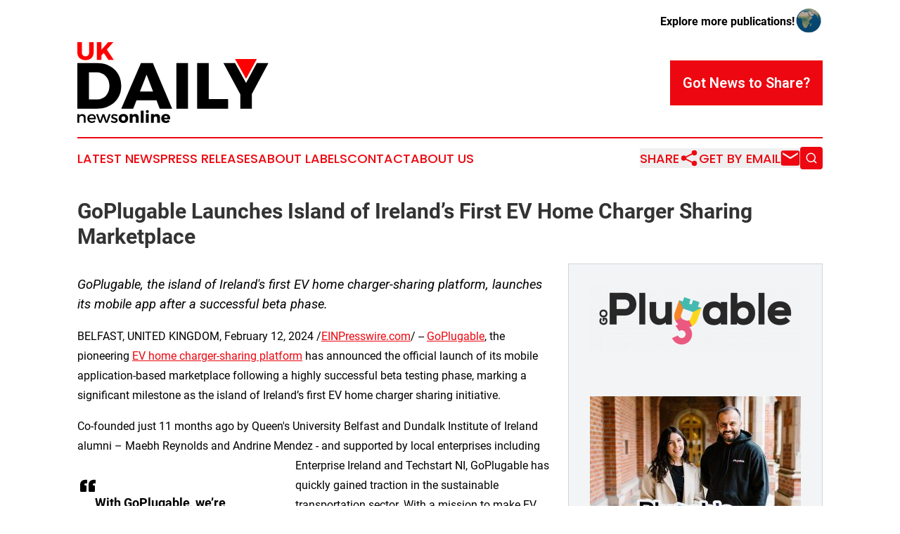

--- FILE ---
content_type: image/svg+xml
request_url: https://cdn.newsmatics.com/agp/sites/ukdailynewsonline-logo-1.svg
body_size: 5805
content:
<?xml version="1.0" encoding="UTF-8" standalone="no"?>
<!-- Creator: CorelDRAW X7 -->

<svg
   xmlns:dc="http://purl.org/dc/elements/1.1/"
   xmlns:cc="http://creativecommons.org/ns#"
   xmlns:rdf="http://www.w3.org/1999/02/22-rdf-syntax-ns#"
   xmlns:svg="http://www.w3.org/2000/svg"
   xmlns="http://www.w3.org/2000/svg"
   xmlns:sodipodi="http://sodipodi.sourceforge.net/DTD/sodipodi-0.dtd"
   xmlns:inkscape="http://www.inkscape.org/namespaces/inkscape"
   xml:space="preserve"
   width="10.44641in"
   height="4.4130759in"
   version="1.0"
   viewBox="0 0 1044641.9 441307.58"
   id="svg18"
   sodipodi:docname="ukdailynewsonline-logo-b17-svg_cropped.svg"
   style="clip-rule:evenodd;fill-rule:evenodd;image-rendering:optimizeQuality;shape-rendering:geometricPrecision;text-rendering:geometricPrecision"
   inkscape:version="0.92.3 (2405546, 2018-03-11)"><metadata
   id="metadata24"><rdf:RDF><cc:Work
       rdf:about=""><dc:format>image/svg+xml</dc:format><dc:type
         rdf:resource="http://purl.org/dc/dcmitype/StillImage" /></cc:Work></rdf:RDF></metadata><defs
   id="defs22" /><sodipodi:namedview
   pagecolor="#ffffff"
   bordercolor="#666666"
   borderopacity="1"
   objecttolerance="10"
   gridtolerance="10"
   guidetolerance="10"
   inkscape:pageopacity="0"
   inkscape:pageshadow="2"
   inkscape:window-width="640"
   inkscape:window-height="480"
   id="namedview20"
   showgrid="false"
   inkscape:zoom="0.29734114"
   inkscape:cx="501.4282"
   inkscape:cy="104.61976"
   inkscape:window-x="0"
   inkscape:window-y="0"
   inkscape:window-maximized="0"
   inkscape:current-layer="svg18" />
 <g
   id="Layer_x0020_2"
   transform="translate(-62324,-81057.413)">
  <metadata
   id="CorelCorpID_0Corel-Layer" />
  <path
   d="m 151293,81057 h -24527 v 56263 c 0,13164 -7900,21205 -19539,21205 -11781,0 -20234,-8041 -20234,-21205 V 81057 H 62324 v 56263 c 0,25639 17461,41852 44762,41852 27163,0 44207,-16213 44207,-41852 z m 80933,97007 h 29517 l -38387,-56818 36030,-40189 h -28547 l -37141,41989 V 81057 h -24665 v 97007 h 24665 v -23836 l 12889,-14275 z"
   id="path3"
   inkscape:connector-curvature="0"
   style="fill:#ff0000" />
 </g>
 <g
   id="Layer_x0020_3"
   transform="translate(-62324,-81057.413)">
  <metadata
   id="CorelCorpID_1Corel-Layer" />
  <path
   d="m 1016372,364255 90594,-169055 h -63486 L 984631,303983 924356,195200 h -63482 l 92370,170841 v 78819 h 63128 z M 780630,391720 V 195200 H 717148 V 444860 H 886561 V 391720 Z M 62324,195200 v 249660 h 104857 c 80248,0 135174,-51000 135174,-124828 0,-74186 -54214,-124832 -132680,-124832 z m 63482,50646 h 42445 c 40301,0 69548,30317 69548,74540 0,43869 -27819,73828 -66696,73828 h -45297 z m 369143,153006 17832,46008 h 67765 L 475332,195200 H 410064 L 302355,444860 h 65268 l 18190,-46008 z m -18547,-48149 h -72046 l 36379,-92375 z m 190812,94157 V 195200 h -63482 v 249660 z"
   id="path7"
   inkscape:connector-curvature="0"
   style="fill:#000000" />
 </g>
 <g
   id="Layer_x0020_4"
   transform="translate(-62324,-81057.413)">
  <metadata
   id="CorelCorpID_2Corel-Layer" />
  <path
   d="m 90051,474043 c -8024,0 -14085,2851 -17474,9450 v -9093 H 62324 v 47430 h 10253 v -25232 c 715,-7398 5618,-12836 13462,-12928 7132,0 11413,4369 11413,11502 v 26658 h 10253 v -29510 c 0,-11325 -6598,-18277 -17654,-18277 z m 50911,0 c -14088,88 -23984,9807 -23984,24161 0,14265 9630,23983 24249,23983 8205,0 14980,-2943 19615,-8024 l -5438,-5795 c -3478,3566 -8201,5526 -13374,5526 -7489,0 -13104,-4546 -14710,-11855 h 35843 c 1245,-17120 -5530,-27996 -22201,-27996 z m -13819,20506 c 1157,-7579 6418,-12305 13907,-12305 7756,0 12839,4638 13197,12305 z m 100124,27281 17296,-47430 h -10433 l -12124,37266 -12036,-37266 h -10611 l -11947,37266 -12302,-37266 h -10522 l 17474,47430 h 10522 l 12036,-35128 12036,35128 z m 38160,-47876 c -9096,0 -17474,4101 -17474,13728 -92,17120 24872,11682 24872,21398 0,3566 -3386,5083 -7756,5083 -5172,0 -11767,-2229 -15871,-5883 l -3654,7309 c 4726,4281 12124,6598 19080,6598 9538,0 18188,-4369 18188,-14088 89,-17205 -25144,-12482 -25144,-21217 0,-3389 2943,-4726 6956,-4726 4189,0 9450,1606 13642,4188 l 3743,-7578 c -4281,-3028 -10610,-4812 -16582,-4812 z m 48590,-714 c -15783,0 -26301,9719 -26301,24518 0,14799 10518,24607 26301,24607 15691,0 26213,-9808 26213,-24607 0,-14799 -10522,-24518 -26213,-24518 z m 0,12213 c 6329,0 10699,5084 10699,12482 0,7490 -4370,12482 -10699,12482 -6421,0 -10787,-4992 -10787,-12482 0,-7398 4366,-12482 10787,-12482 z m 65972,-12390 c -7132,89 -12659,2940 -16048,8558 v -7847 h -15422 v 48056 h 15422 v -25410 c 626,-5706 4192,-9718 9807,-9718 5173,0 8470,3478 8470,9096 v 26032 h 15337 v -30313 c 0,-11233 -6955,-18454 -17566,-18454 z m 44402,48767 v -66152 h -15422 v 66152 z m 20505,-69987 c -4723,0 -8112,3388 -8112,8112 0,4815 3389,8204 8112,8204 4727,0 8113,-3389 8113,-8204 0,-4724 -3386,-8112 -8113,-8112 z m 7579,69987 v -48056 h -15334 v 48056 z m 43863,-48767 c -7132,89 -12658,2940 -16048,8558 v -7847 h -15422 v 48056 h 15422 v -25410 c 626,-5706 4192,-9718 9807,-9718 5173,0 8470,3478 8470,9096 v 26032 h 15337 v -30313 c 0,-11233 -6956,-18454 -17566,-18454 z m 49574,177 c -14888,0 -25053,9807 -25053,24695 0,14622 9808,24430 25498,24430 8828,0 16049,-3121 20952,-8471 l -8112,-7935 c -3209,3212 -7313,4904 -11502,4904 -5707,0 -9807,-3209 -11322,-8916 h 33788 c 1072,-17562 -7309,-28707 -24249,-28707 z m -9807,20417 c 980,-5795 4634,-9718 9984,-9718 5530,0 9273,3835 9273,9718 z"
   id="path11"
   inkscape:connector-curvature="0"
   style="fill:#000000" />
 </g>
 <g
   id="Layer_x0020_5"
   transform="translate(-62324,-81057.413)">
  <metadata
   id="CorelCorpID_3Corel-Layer" />
  <path
   d="m 924356,172912 h 119124 l -58849,108782 z"
   id="path15"
   inkscape:connector-curvature="0"
   style="fill:#ff0000" />
 </g>
</svg>